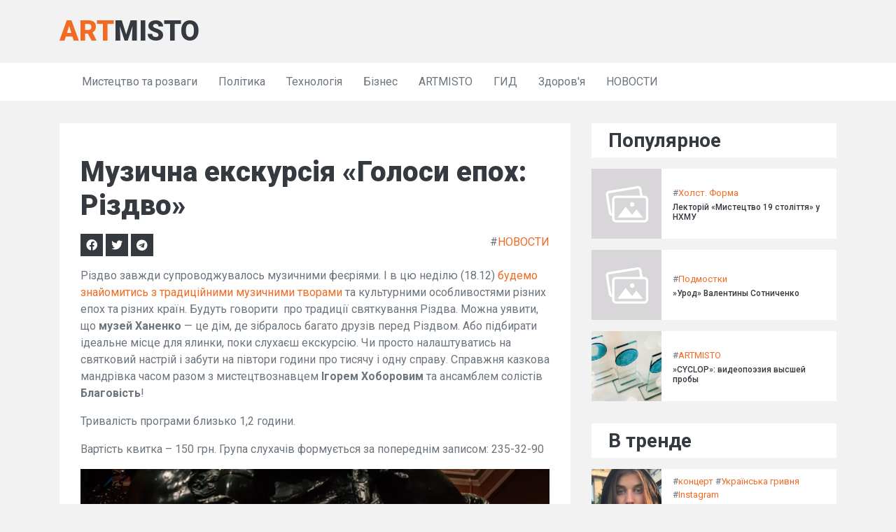

--- FILE ---
content_type: text/html; charset=UTF-8
request_url: https://artmisto.net/2016/12/16/muzichna-ekskursiya-golosi-epoh-rizdvo/
body_size: 8349
content:
<!DOCTYPE html>
<html>

<head>
    <title>Музична екскурсія &laquo;Голоси епох: Різдво&raquo;</title>
    <meta charset="utf-8">
<meta content="width=device-width, initial-scale=1.0" name="viewport">
<!-- Favicon -->
<link href="/assets/img/favicon.ico" rel="icon">

<!-- Google Web Fonts -->
<link rel="preconnect" href="https://fonts.gstatic.com">
<link href="https://fonts.googleapis.com/css2?family=Roboto:wght@300;400;500;700;900&display=swap" rel="stylesheet">

<!-- Font Awesome -->
<link href="https://cdnjs.cloudflare.com/ajax/libs/font-awesome/5.15.0/css/all.min.css" rel="stylesheet">

<!-- Libraries Stylesheet -->
<link href="/assets/lib/owlcarousel/assets/owl.carousel.min.css" rel="stylesheet">

<!-- Customized Bootstrap Stylesheet -->
<link href="/assets/css/style.css" rel="stylesheet">

<link rel="alternate" type="application/rss+xml" title="Artmisto - культурный портал Киева. События Киева, афиша, сити-гайд" href="https://artmisto.net/feed/" />




    
            <meta name="title" content="Музична екскурсія &laquo;Голоси епох: Різдво&raquo;" />
            <meta name="keywords" content="category, НОВОСТИ" />
            <meta name="description" content="Різдво завжди супроводжувалось музичними феєріями. І в цю неділю (18.12) будемо знайомитись з традиційними музичними творами та культурними особливостями різних епох та різних країн. Будуть говорити &nbsp;про традиції святкування Різдва. Можна уявити, що " />
            <link rel="image_src" href="/images/content/f88f5d5c832bc09d7a4c1855c3775f04/47ec8440d2ea59b833792ce5babf1220.jpg" />

            <meta property="og:type" content="article" />
            <meta property="og:title" content="Музична екскурсія &laquo;Голоси епох: Різдво&raquo;" />
            <meta property="og:description" content="Різдво завжди супроводжувалось музичними феєріями. І в цю неділю (18.12) будемо знайомитись з традиційними музичними творами та культурними особливостями різних епох та різних країн. Будуть говорити &nbsp;про традиції святкування Різдва. Можна уявити, що " />
            <meta property="og:url" content="https://artmisto.net/2016/12/16/muzichna-ekskursiya-golosi-epoh-rizdvo/" />
            <meta property="og:site_name" content="Artmisto - культурный портал Киева. События Киева, афиша, сити-гайд" />
            <meta property="og:updated_time" content="2024-10-21 15:10:49" />
            <meta property="og:image" content="/images/content/f88f5d5c832bc09d7a4c1855c3775f04/47ec8440d2ea59b833792ce5babf1220.jpg" />
            <meta property="article:section" content="НОВОСТИ" />
            <meta property="article:tag" content="category" />
<meta property="article:tag" content="НОВОСТИ" />
            <meta property="article:published_time" content="2024-10-16 11:33:01" />
            <meta property="article:modified_time" content="2024-10-21 15:10:49" />

            <meta name="twitter:card" content="summary" />
            <meta name="twitter:description" content="Різдво завжди супроводжувалось музичними феєріями. І в цю неділю (18.12) будемо знайомитись з традиційними музичними творами та культурними особливостями різних епох та різних країн. Будуть говорити &nbsp;про традиції святкування Різдва. Можна уявити, що " />
            <meta name="twitter:title" content="Музична екскурсія &laquo;Голоси епох: Різдво&raquo;" />
            <meta name="twitter:image" content="/images/content/f88f5d5c832bc09d7a4c1855c3775f04/47ec8440d2ea59b833792ce5babf1220.jpg" />
        
            <script type="application/ld+json">
            {
                "@context": "https://schema.org",
                "@type": "NewsArticle",
                "headline": "Музична екскурсія &amp;laquo;Голоси епох: Різдво&amp;raquo;",
                "name": "Музична екскурсія &amp;laquo;Голоси епох: Різдво&amp;raquo;",
                "url": "https://artmisto.net/2016/12/16/muzichna-ekskursiya-golosi-epoh-rizdvo/",
                "datePublished": "2024-10-16 11:33:01 (Europe/Kyiv)",
                "dateModified": "2024-10-21 15:10:49 (Europe/Kyiv)",
                "description": "Різдво завжди супроводжувалось музичними феєріями. І в цю неділю (18.12) будемо знайомитись з традиційними музичними творами та культурними особливостями різних епох та різних країн. Будуть говорити &nbsp;про традиції святкування Різдва. Можна уявити, що ",
                "mainEntityOfPage": {
                    "@type":"WebPage",
                    "@id":"https://artmisto.net/2016/12/16/muzichna-ekskursiya-golosi-epoh-rizdvo/"
                },
                
                "author": {
                    "@type": "Organization",
                    "name": "Artmisto - культурный портал Киева. События Киева, афиша, сити-гайд",
                    "url": "https://artmisto.net/"
                },
                "image": {
                    "@type": "ImageObject",
                    "url": "https://artmisto.net/images/content/f88f5d5c832bc09d7a4c1855c3775f04/47ec8440d2ea59b833792ce5babf1220.jpg",
                    "width": 800,
                    "height": 600
                },
                "publisher": {
                    "@type": "Organization",
                    "name": "Artmisto - культурный портал Киева. События Киева, афиша, сити-гайд",
                    "logo": {
                        "@type": "ImageObject",
                        "url": "",
                        "width": 32,
                        "height": 32
                    }
                }

            }
            </script>
        
        <!-- Matomo -->
        <script type="181967920743b4cd24cb9b5b-text/javascript">
          var _paq = window._paq = window._paq || [];
          /* tracker methods like "setCustomDimension" should be called before "trackPageView" */
          _paq.push(['trackPageView']);
          _paq.push(['enableLinkTracking']);
          (function() {
            var u='h'+'tt'+'ps:'+'//t'+'r'+'ck.'+'r'+'t1'+'.p'+'r'+'o/';
            _paq.push(['setTrackerUrl', u+'matomo.php']);
            _paq.push(['setSiteId', '979']);
            var d=document, g=d.createElement('script'), s=d.getElementsByTagName('script')[0];
            g.async=true; g.src=u+'matomo.js'; s.parentNode.insertBefore(g,s);
          })();
        </script>
        <!-- End Matomo Code -->
    
</head>

<body>
        <!-- Topbar Start -->
    <div class="container-fluid">
        <div class="container align-items-center py-3">
            <div class="col-lg-4 px-0">
                <a href="https://artmisto.net/" class="navbar-brand d-none d-lg-block">
                    <div class="m-0 display-5 text-uppercase logotext"><span class="text-primary">art</span>misto</div>
                </a>
            </div>
        </div>
    </div>
    <!-- Topbar End -->


    <!-- Navbar Start -->
    <div class="container-fluid p-0 mb-3 bg-light">
        <nav class="navbar navbar-expand-lg navbar-light container py-2 py-lg-0">
            <a href="https://artmisto.net/" class="navbar-brand d-block d-lg-none">
                <div class="m-0 display-5 text-uppercase logotext"><span class="text-primary">art</span>misto</div>
            </a>
            <button type="button" class="navbar-toggler" data-toggle="collapse" data-target="#navbarCollapse">
                <span class="navbar-toggler-icon"></span>
            </button>
            <div class="collapse navbar-collapse justify-content-between px-0 px-lg-3" id="navbarCollapse">
                <div class="navbar-nav mr-auto py-0">
                    <a href="/category/arts-and-entertainment/" class="nav-item nav-link">Мистецтво та розваги</a><a href="/category/politics/" class="nav-item nav-link">Політика</a><a href="/category/technology/" class="nav-item nav-link">Технологія</a><a href="/category/business/" class="nav-item nav-link">Бізнес</a><a href="/category/artmisto/" class="nav-item nav-link">ARTMISTO</a><a href="/category/gid/" class="nav-item nav-link">ГИД</a><a href="/category/health/" class="nav-item nav-link">Здоров'я</a><a href="/category/novosti/" class="nav-item nav-link">НОВОСТИ</a>                </div>
                            </div>
        </nav>
    </div>
    <!-- Navbar End -->
    <!-- News With Sidebar Start -->
    <div class="container-fluid py-3">
        <div class="container">
            <div class="row">
                <div class="col-lg-8">
                    <!-- News Detail Start -->
                    <div class="position-relative mb-3">
                        <!-- <img class="img-fluid w-100" src="img/news-700x435-2.jpg" style="object-fit: cover;"> -->
                        <div class="overlay position-relative bg-light">
                            <div class="mb-3">
                                <!-- <span class="px-1">/</span> -->
                                <!-- <span>January 01, 2045</span> -->
                            </div>
                            <div>
                                
            <meta itemprop="mainEntityOfPage" content="https://artmisto.net/2016/12/16/muzichna-ekskursiya-golosi-epoh-rizdvo/" />
            <meta itemprop="image" content="https://artmisto.net/images/content/f88f5d5c832bc09d7a4c1855c3775f04/47ec8440d2ea59b833792ce5babf1220.jpg">
            <meta itemprop="datePublished" content="2024-10-16 11:33:01" />
            <meta itemprop="dateModified" content="2024-10-21 15:10:49" />
                                        <h1 class="mb-3">Музична екскурсія &laquo;Голоси епох: Різдво&raquo;</h1>
                                <div class="row my-3">
                                    <div class="col">
                                        <a target="_blank" href="https://www.facebook.com/sharer.php?u=https%3A%2F%2Fartmisto.net%2F2016%2F12%2F16%2Fmuzichna-ekskursiya-golosi-epoh-rizdvo%2F" class="fab fa-facebook bg-dark text-light text-center text-decoration-none p-2" style="min-width:30px;"></a>
                                        <a target="_blank" href="https://twitter.com/intent/tweet?url=https%3A%2F%2Fartmisto.net%2F2016%2F12%2F16%2Fmuzichna-ekskursiya-golosi-epoh-rizdvo%2F" class="fab fa-twitter bg-dark text-light text-center text-decoration-none p-2" style="min-width:30px;"></a>
                                        <a target="_blank" href="https://telegram.me/share/url?text=%D0%9C%D1%83%D0%B7%D0%B8%D1%87%D0%BD%D0%B0+%D0%B5%D0%BA%D1%81%D0%BA%D1%83%D1%80%D1%81%D1%96%D1%8F+%26laquo%3B%D0%93%D0%BE%D0%BB%D0%BE%D1%81%D0%B8+%D0%B5%D0%BF%D0%BE%D1%85%3A+%D0%A0%D1%96%D0%B7%D0%B4%D0%B2%D0%BE%26raquo%3B&url=https%3A%2F%2Fartmisto.net%2F2016%2F12%2F16%2Fmuzichna-ekskursiya-golosi-epoh-rizdvo%2F" class="fab fa-telegram bg-dark text-light text-center text-decoration-none p-2" style="min-width:30px;"></a>
                                    </div>
                                    <div class="col tags text-right align-middle">
                                         #<a href="/category/novosti/">НОВОСТИ</a>                                    </div>
                                </div>
                            <p>Різдво завжди супроводжувалось музичними феєріями. І в цю неділю (18.12) <a href="https://www.facebook.com/events/124139711411043/" rel="nofollow noreferrer noopener" target="_blank">будемо знайомитись з традиційними музичними творами</a> та культурними особливостями різних епох та різних країн. Будуть говорити  про традиції святкування Різдва. Можна уявити, що <strong>музей Ханенко</strong> — це дім, де зібралось багато друзів перед Різдвом. Або підбирати ідеальне місце для ялинки, поки слухаєш екскурсію. Чи просто налаштуватись на святковий настрій і забути на півтори години про тисячу і одну справу. Справжня казкова мандрівка часом разом з мистецтвознавцем <strong>Ігорем Хоборовим</strong> та ансамблем солістів <strong>Благовість</strong>!</p>
<p>Тривалість програми близько 1,2 години.</p>
<p>Вартість квитка – 150 грн. Група слухачів формується за попереднім записом: 235-32-90</p>
<div> <div> <div> <div>  <meta> <meta>   </div> </div> <!-- close group --> <div> <div>  <meta> <meta>   </div> </div> <!-- close group --> </div> <!-- close row --> </div>
<p><img src="/images/content/f88f5d5c832bc09d7a4c1855c3775f04/47ec8440d2ea59b833792ce5babf1220.jpg" alt="14470477_10154735947599162_3904386923376590895_n" width="960" height="auto"></p>
<p> </p>                            </div>
                            <div class="tags my-3">
                                                            </div>

                            <h3>Інші публікації</h3>
                            <div class="row mb-3">
                                <div class="col-lg-6">
    <div class="position-relative mb-3">
        <img class="img-fluid w-100" src="/assets/img/dummy.png" style="object-fit: cover;">
        <div class="overlay position-relative bg-light">
            <a class="h4" href="/2015/03/28/godina-zemli-u-kiyevi-ne-bud-bayduzhim/">Година Землі у Києві: не будь байдужим!</a>
            <div class="mb-2" style="font-size: 14px;">
                
            </div>
        </div>
    </div>
</div><div class="col-lg-6">
    <div class="position-relative mb-3">
        <img class="img-fluid w-100" src="/assets/img/dummy.png" style="object-fit: cover;">
        <div class="overlay position-relative bg-light">
            <a class="h4" href="/2014/09/04/julia-woll-prozhivaya-moment/">Julia Woll: проживая момент</a>
            <div class="mb-2" style="font-size: 14px;">
                
            </div>
        </div>
    </div>
</div><div class="col-lg-6">
    <div class="position-relative mb-3">
        <img class="img-fluid w-100" src="/assets/img/dummy.png" style="object-fit: cover;">
        <div class="overlay position-relative bg-light">
            <a class="h4" href="/2014/12/18/1-1-bogdana-tomashevskogo-v-shherbenko-art-tsentre/">&raquo;1+1+&raquo; Богдана Томашевского в Щербенко Арт Центре</a>
            <div class="mb-2" style="font-size: 14px;">
                
            </div>
        </div>
    </div>
</div>
<div class="col-lg-6">
    <div class="position-relative mb-3">
        <img class="img-fluid w-100" src="/images/content/d7baaac084c53c136d5aa9e7db31046d/0faab648b88c894ad0aca80b77eb577d.jpg" style="object-fit: cover;">
        <div class="overlay position-relative bg-light">
            <a class="h4" href="/2016/12/05/davayte-znakomitsya-dzierzynski-bitz/">Давайте знакомиться: Dzierzynski Bitz</a>
            <div class="mb-2" style="font-size: 14px;">
                
            </div>
        </div>
    </div>
</div><div class="col-lg-6">
    <div class="position-relative mb-3">
        <img class="img-fluid w-100" src="/assets/img/dummy.png" style="object-fit: cover;">
        <div class="overlay position-relative bg-light">
            <a class="h4" href="/2014/11/28/kofeynyiy-gid-po-artisan-coffee-festival/">Кофейный гид по Artisan Coffee Festival</a>
            <div class="mb-2" style="font-size: 14px;">
                 #<a href="/tag/art-zavod-platforma/">арт-завод платформа</a> #<a href="/tag/ulichnaya-eda/">уличная еда</a> #<a href="/tag/festivali/">фестивали</a>
            </div>
        </div>
    </div>
</div><div class="col-lg-6">
    <div class="position-relative mb-3">
        <img class="img-fluid w-100" src="/assets/img/dummy.png" style="object-fit: cover;">
        <div class="overlay position-relative bg-light">
            <a class="h4" href="/2015/08/19/illustration-lunch-s-fashion-illyustratorom-lilit-sarkisyan-fotoreportazh/">ILLUSTRATION LUNCH с fashion-иллюстратором Лилит Саркисян. Фоторепортаж</a>
            <div class="mb-2" style="font-size: 14px;">
                
            </div>
        </div>
    </div>
</div>                            </div>
                        </div>
                    </div>
                    <!-- News Detail End -->
                </div>

                <div class="col-lg-4 pt-3 pt-lg-0">
                    <!-- Popular News Start -->
<div class="pb-3">
        <div class="bg-light py-2 px-4 mb-3">
        <h3 class="m-0">Популярное</h3>
    </div>
    <div class="d-flex mb-3">
    <img src="https://artmisto.net/assets/img/dummy.png" style="width: 100px; height: 100px; object-fit: cover;">
    <div class="w-100 d-flex flex-column justify-content-center bg-light px-3" style="height: 100px;">
        <div class="mb-1" style="font-size: 13px;">
             #<a href="/category/holst-forma/">Холст. Форма</a>
        </div>
        <a class="h6 m-0" href="/2015/10/29/lektoriy-mistetstvo-19-stolittya-u-nhmu/">Лекторій &laquo;Мистецтво 19 століття&raquo; у НХМУ</a>
    </div>
</div><div class="d-flex mb-3">
    <img src="https://artmisto.net/assets/img/dummy.png" style="width: 100px; height: 100px; object-fit: cover;">
    <div class="w-100 d-flex flex-column justify-content-center bg-light px-3" style="height: 100px;">
        <div class="mb-1" style="font-size: 13px;">
             #<a href="/category/podmostki/">Подмостки</a>
        </div>
        <a class="h6 m-0" href="/2015/03/07/urod-valentinyi-sotnichenko/">&raquo;Урод&raquo; Валентины Сотниченко</a>
    </div>
</div><div class="d-flex mb-3">
    <img src="/images/content/a48041f34eb6aa06034ff1e3765f128c/0e1e0e46176bdd03a714840e5404c906.jpg" style="width: 100px; height: 100px; object-fit: cover;">
    <div class="w-100 d-flex flex-column justify-content-center bg-light px-3" style="height: 100px;">
        <div class="mb-1" style="font-size: 13px;">
             #<a href="/category/artmisto/">ARTMISTO</a>
        </div>
        <a class="h6 m-0" href="/2014/11/26/tsiklop-videopoeziya-vyisshey-probyi/">&raquo;CYCLOP&raquo;: видеопоэзия высшей пробы</a>
    </div>
</div>    </div>
<!-- Popular News End -->

<!-- Popular News Start -->
<div class="pb-3">
        <div class="bg-light py-2 px-4 mb-3">
        <h3 class="m-0">В тренде</h3>
    </div>
    <div class="d-flex mb-3">
    <img src="/images/content/9048839151/e0274d167b2942db0ad4545b1c217c1f.jpeg" style="width: 100px; height: 100px; object-fit: cover;">
    <div class="w-100 d-flex flex-column justify-content-center bg-light px-3" style="height: 100px;">
        <div class="mb-1" style="font-size: 13px;">
             #<a href="/tag/koncert/">концерт</a> #<a href="/tag/ukrainian-hryvnia/">Українська гривня</a> #<a href="/tag/instagram/">Instagram</a>
        </div>
        <a class="h6 m-0" href="/content/leybl-nova-music-dostrokovo-pripinyae-spivpracyu-z-kazhannoyu-espreso/">Лейбл Nova Music завершив співпрацю з Кажанною раніше запланованого терміну | Еспресо</a>
    </div>
</div><div class="d-flex mb-3">
    <img src="/images/content/9048752927/c010d5baed5ba0e45e58b13f070ba7a2.jpg" style="width: 100px; height: 100px; object-fit: cover;">
    <div class="w-100 d-flex flex-column justify-content-center bg-light px-3" style="height: 100px;">
        <div class="mb-1" style="font-size: 13px;">
             #<a href="/tag/social-network/">Соціальна мережа</a> #<a href="/tag/blog/">Блог</a> #<a href="/tag/tina-karol/">Тіна Кароль</a>
        </div>
        <a class="h6 m-0" href="/content/tina-karol-pokazalasya-u-slovyansku-ta-narvalasya-na-heyt-spivachka-rizko-vidpovila-kritikam/">Тіна Кароль з'явилася у Слов'янську і зіткнулася з негативною реакцією: співачка рішуче відреагувала на критику.</a>
    </div>
</div><div class="d-flex mb-3">
    <img src="/images/content/2026-01-953842700/0e78a4d12df79ab4b9898833d0d4a721.jpeg" style="width: 100px; height: 100px; object-fit: cover;">
    <div class="w-100 d-flex flex-column justify-content-center bg-light px-3" style="height: 100px;">
        <div class="mb-1" style="font-size: 13px;">
             #<a href="/category/arts-and-entertainment/">Мистецтво та розваги</a> #<a href="/tag/ukraine/">Україна</a> #<a href="/tag/instagram/">Instagram</a>
        </div>
        <a class="h6 m-0" href="/content/konflikt-mizh-kazhannoyu-ta-leyblom-jerry-heil-zvinuvachennya-u-rabskomu-kontrakti-ta-vidpovid-kompaniyi/">Конфлікт між Кажанною та лейблом Jerry Heil: обвинувачення в "рабському контракті" та реакція компанії.</a>
    </div>
</div><div class="d-flex mb-3">
    <img src="/images/content/9048705382/e3b1fddcae4f3c652699f4c6f62a23d9.jpg" style="width: 100px; height: 100px; object-fit: cover;">
    <div class="w-100 d-flex flex-column justify-content-center bg-light px-3" style="height: 100px;">
        <div class="mb-1" style="font-size: 13px;">
             #<a href="/tag/koncert/">концерт</a> #<a href="/category/arts-and-entertainment/">Мистецтво та розваги</a> #<a href="/tag/rbk-ukra-na/">РБК-Україна</a>
        </div>
        <a class="h6 m-0" href="/content/leybl-jerry-heil-vislovivsya-pro-kazhannu-pislya-guchnih-zvinuvachen-merezha-lyutue/">Лейбл Jerry Heil прокоментував ситуацію з Кажанною після серйозних обвинувачень: у мережі спостерігається справжня буря.</a>
    </div>
</div><div class="d-flex mb-3">
    <img src="/images/content/9048685518/34622be989464b1f1e54832604c42136.jpg" style="width: 100px; height: 100px; object-fit: cover;">
    <div class="w-100 d-flex flex-column justify-content-center bg-light px-3" style="height: 100px;">
        <div class="mb-1" style="font-size: 13px;">
             #<a href="/category/arts-and-entertainment/">Мистецтво та розваги</a> #<a href="/tag/musician/">Музикант</a> #<a href="/tag/divorce/">Розлучення</a>
        </div>
        <a class="h6 m-0" href="/content/kit-urban-zakrutiv-noviy-roman-pislya-rozluchennya-z-nikol-kidman-hto-yogo-ymovirna-kohana/">Кіт Урбан розпочав нові стосунки після розлучення з Ніколь Кідман: хто може бути його новою обраницею?</a>
    </div>
</div><div class="d-flex mb-3">
    <img src="https://artmisto.net/assets/img/dummy.png" style="width: 100px; height: 100px; object-fit: cover;">
    <div class="w-100 d-flex flex-column justify-content-center bg-light px-3" style="height: 100px;">
        <div class="mb-1" style="font-size: 13px;">
             #<a href="/tag/dialogue/">Діалог</a> #<a href="/tag/violence/">Насильство</a> #<a href="/tag/royalty-payment/">Виплата роялті</a>
        </div>
        <a class="h6 m-0" href="/content/spivachka-kazhanna-nazvala-kontrakt-iz-leyblom-jerry-heil-rabskim/">Співачка Кажанна охарактеризувала свій контракт з лейблом Jerry Heil як "рабський".</a>
    </div>
</div><div class="d-flex mb-3">
    <img src="https://artmisto.net/assets/img/dummy.png" style="width: 100px; height: 100px; object-fit: cover;">
    <div class="w-100 d-flex flex-column justify-content-center bg-light px-3" style="height: 100px;">
        <div class="mb-1" style="font-size: 13px;">
             #<a href="/tag/talent-show/">Шоу талантів</a> #<a href="/tag/p-senniy-konkurs-vrobachennya/">Пісенний конкурс Євробачення</a> #<a href="/tag/general-anaesthesia/">Загальна анестезія</a>
        </div>
        <a class="h6 m-0" href="/content/sergii-lazanovskii-perebuvae-u-likarni-spivaku-ridnyi-zrobili-operaciyu/">Сергій Лазановський наразі проходить лікування в лікарні, де йому була проведена операція. Співак Ridnyi знаходиться під наглядом медиків.</a>
    </div>
</div><div class="d-flex mb-3">
    <img src="/images/content/9048658479/1a5bf3305b05234d3eadab33c3fedaae.jpg" style="width: 100px; height: 100px; object-fit: cover;">
    <div class="w-100 d-flex flex-column justify-content-center bg-light px-3" style="height: 100px;">
        <div class="mb-1" style="font-size: 13px;">
             #<a href="/category/arts-and-entertainment/">Мистецтво та розваги</a> #<a href="/tag/russian-language/">Російська мова</a> #<a href="/tag/instagram/">Instagram</a>
        </div>
        <a class="h6 m-0" href="/content/konflikt-jerry-heil-i-kazhanni-use-scho-vidomo-pro-skandal-z-nova-music/">Суперечка між Jerry Heil та Кажанни: всі деталі щодо гучного інциденту з NOVA MUSIC</a>
    </div>
</div><div class="d-flex mb-3">
    <img src="/images/content/9048650797/011ab0d5675ba9148a9c1ccf8e850492.jpg" style="width: 100px; height: 100px; object-fit: cover;">
    <div class="w-100 d-flex flex-column justify-content-center bg-light px-3" style="height: 100px;">
        <div class="mb-1" style="font-size: 13px;">
             #<a href="/tag/instagram/">Instagram</a> #<a href="/tag/ethics/">Етика</a> #<a href="/tag/royalty-payment/">Виплата роялті</a>
        </div>
        <a class="h6 m-0" href="/content/leybl-jerry-heil-rozirvav-kontrakt-iz-kazhannoyu-i-poyasniv-prichinu-skandalu-hochuua/">Лейбл Jerry Heil розірвав угоду з Кажанною та розкрив причину конфлікту - Hochu.ua</a>
    </div>
</div><div class="d-flex mb-3">
    <img src="/images/content/9048647140/618c7f26b47b3d8d63a5c26850941805.jpg" style="width: 100px; height: 100px; object-fit: cover;">
    <div class="w-100 d-flex flex-column justify-content-center bg-light px-3" style="height: 100px;">
        <div class="mb-1" style="font-size: 13px;">
             #<a href="/tag/rbk-ukra-na/">РБК-Україна</a> #<a href="/tag/social-network/">Соціальна мережа</a> #<a href="/tag/motivation/">Мотивація</a>
        </div>
        <a class="h6 m-0" href="/content/u-tebe-poperedu-stilki-palaciv-zirki-pidtrimali-kazhannu-u-skandali-z-leyblom-jerry-heil/">"Твій шлях сповнений неймовірних можливостей." Зірки виступили на підтримку Кажанни в конфлікті з лейблом Jerry Heil.</a>
    </div>
</div>    </div>
<!-- Popular News End -->

<!-- Tags Start -->
<div class="pb-3">
    <div class="bg-light py-2 px-4 mb-3">
        <h3 class="m-0">Теги</h3>
    </div>
    <div class="d-flex flex-wrap m-n1">
        <a href="/tag/music/" class="btn btn-sm btn-outline-secondary m-1">Музика</a><a href="/tag/ukraine/" class="btn btn-sm btn-outline-secondary m-1">Україна</a><a href="/tag/kyiv/" class="btn btn-sm btn-outline-secondary m-1">Київ</a><a href="/tag/ukrainians/" class="btn btn-sm btn-outline-secondary m-1">Українці</a><a href="/tag/film/" class="btn btn-sm btn-outline-secondary m-1">Фільм</a><a href="/tag/russia/" class="btn btn-sm btn-outline-secondary m-1">Росія</a><a href="/tag/ukrainian-language/" class="btn btn-sm btn-outline-secondary m-1">Українська мова</a><a href="/tag/europe/" class="btn btn-sm btn-outline-secondary m-1">Європа</a><a href="/tag/history/" class="btn btn-sm btn-outline-secondary m-1">Історія</a><a href="/tag/prodyuser/" class="btn btn-sm btn-outline-secondary m-1">Продюсер</a><a href="/tag/k-nof-lm/" class="btn btn-sm btn-outline-secondary m-1">Кінофільм</a><a href="/tag/lviv/" class="btn btn-sm btn-outline-secondary m-1">Львів</a><a href="/tag/instagram/" class="btn btn-sm btn-outline-secondary m-1">Instagram</a><a href="/tag/russian-language/" class="btn btn-sm btn-outline-secondary m-1">Російська мова</a><a href="/tag/theatre/" class="btn btn-sm btn-outline-secondary m-1">Театр</a><a href="/tag/germany/" class="btn btn-sm btn-outline-secondary m-1">Німеччина</a><a href="/tag/painter/" class="btn btn-sm btn-outline-secondary m-1">Художник.</a><a href="/tag/social-network/" class="btn btn-sm btn-outline-secondary m-1">Соціальна мережа</a><a href="/tag/facebook/" class="btn btn-sm btn-outline-secondary m-1">Facebook</a><a href="/tag/musician/" class="btn btn-sm btn-outline-secondary m-1">Музикант</a>    </div>
</div>
<!-- Tags End -->                </div>
            </div>
        </div>
    </div>
    </div>
    <!-- News With Sidebar End -->


    <!-- Footer Start -->
        <div class="container-fluid bg-light pt-5 px-sm-3 px-md-5">
        <div class="container">
            <div class="row">
                <div class="col-lg-4 col-md-6 mb-5">
                    <a href="index.html" class="navbar-brand">
                        <div class="mb-2 mt-n2 display-5 text-uppercase logotext"><span class="text-primary">art</span>misto</div>
                    </a>
                    <p>ARTMISTO - культурный портал Киева. События Киева, афиша, сити-гайд. Культурная жизнь, актуальная афиша мероприятий Киева, обзоры, анонсы. Новости культуры, современное искусство, культурные проекты - на artmisto.net. При перепечатке материалов сайта индексируемая ссылка на artmisto.net обязательна!</p>
                    <div class="d-flex justify-content-start mt-4">
                        <a class="btn btn-outline-secondary text-center mr-2 px-0" style="width: 38px; height: 38px;" href="#"><i class="fab fa-twitter"></i></a>
                        <a class="btn btn-outline-secondary text-center mr-2 px-0" style="width: 38px; height: 38px;" href="#"><i class="fab fa-facebook-f"></i></a>
                        <a class="btn btn-outline-secondary text-center mr-2 px-0" style="width: 38px; height: 38px;" href="#"><i class="fab fa-linkedin-in"></i></a>
                        <a class="btn btn-outline-secondary text-center mr-2 px-0" style="width: 38px; height: 38px;" href="#"><i class="fab fa-instagram"></i></a>
                        <a class="btn btn-outline-secondary text-center mr-2 px-0" style="width: 38px; height: 38px;" href="#"><i class="fab fa-youtube"></i></a>
                    </div>
                </div>
                <div class="col-lg-4 col-md-6 mb-5">
                    <div class="d-flex flex-wrap m-n1">
                    </div>
                </div>
                <div class="col-lg-4 col-md-6 mb-5">
                    <div class="d-flex flex-column justify-content-start">
                    </div>
                </div>
            </div>
        </div>
    </div>
    <div class="container-fluid py-4 px-sm-3 px-md-5">
        <p class="m-0 text-center">
            &copy; <a class="font-weight-bold" href="https://artmisto.net/">Artmisto - культурный портал Киева. События Киева, афиша, сити-гайд</a>. All Rights Reserved.
        </p>
    </div>    <!-- Footer End -->


    <!-- Back to Top -->
    <a href="#" class="btn btn-dark back-to-top"><i class="fa fa-angle-up"></i></a>

        <!-- JavaScript Libraries -->
    <script src="https://code.jquery.com/jquery-3.4.1.min.js" type="181967920743b4cd24cb9b5b-text/javascript"></script>
    <script src="https://stackpath.bootstrapcdn.com/bootstrap/4.4.1/js/bootstrap.bundle.min.js" type="181967920743b4cd24cb9b5b-text/javascript"></script>
    <script src="/assets/lib/easing/easing.min.js" type="181967920743b4cd24cb9b5b-text/javascript"></script>
    <script src="/assets/lib/owlcarousel/owl.carousel.min.js" type="181967920743b4cd24cb9b5b-text/javascript"></script>

    <!-- Template Javascript -->
    <script src="/assets/js/main.js" type="181967920743b4cd24cb9b5b-text/javascript"></script>
<script src="/cdn-cgi/scripts/7d0fa10a/cloudflare-static/rocket-loader.min.js" data-cf-settings="181967920743b4cd24cb9b5b-|49" defer></script><script defer src="https://static.cloudflareinsights.com/beacon.min.js/vcd15cbe7772f49c399c6a5babf22c1241717689176015" integrity="sha512-ZpsOmlRQV6y907TI0dKBHq9Md29nnaEIPlkf84rnaERnq6zvWvPUqr2ft8M1aS28oN72PdrCzSjY4U6VaAw1EQ==" data-cf-beacon='{"version":"2024.11.0","token":"5f14df4446294b2cae0086a2eed3799c","r":1,"server_timing":{"name":{"cfCacheStatus":true,"cfEdge":true,"cfExtPri":true,"cfL4":true,"cfOrigin":true,"cfSpeedBrain":true},"location_startswith":null}}' crossorigin="anonymous"></script>
</body>

</html>
<!--rt2:0.218-->